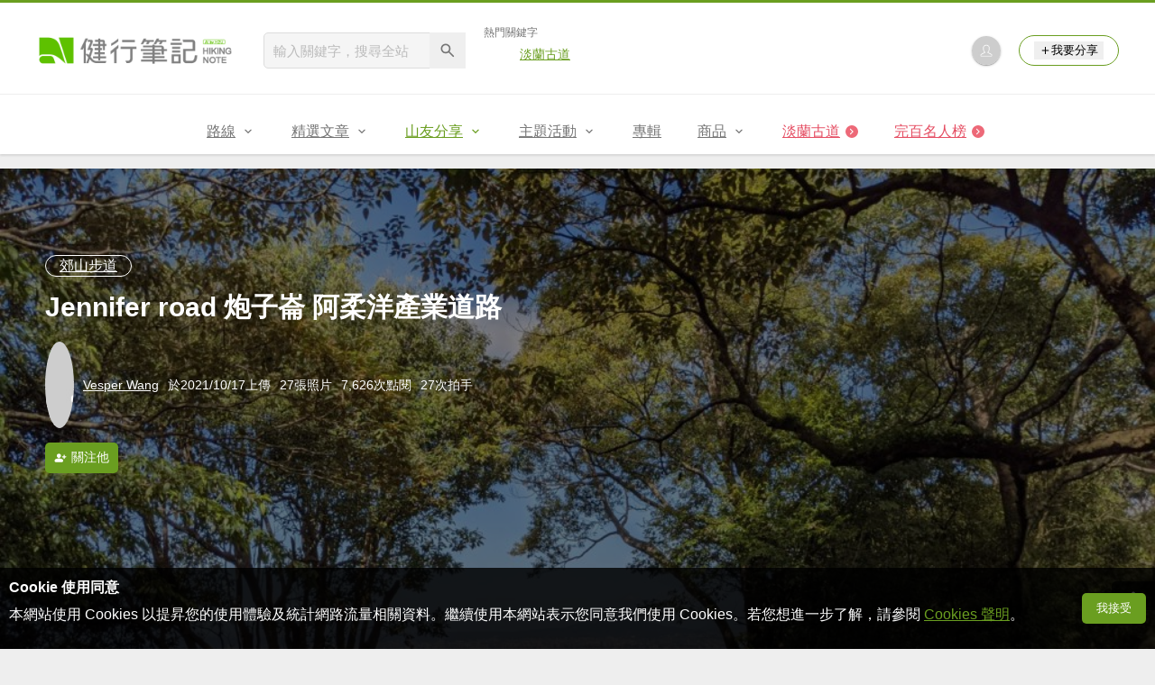

--- FILE ---
content_type: text/html; charset=UTF-8
request_url: https://hiking.biji.co/index.php?q=album&act=photo_list&album_id=35030&page=1
body_size: 11053
content:
<!DOCTYPE html>
<html lang="zh-TW">
    <head>
        <meta charset="utf-8">
        <meta http-equiv="x-dns-prefetch-control" content="on">
        <meta name="viewport" content="width=device-width, height=device-height, user-scalable=1">
                <meta name="dailymotion-domain-verification" content="dmg4s90bnv71te1dt">
        <title>Jennifer road 炮子崙 阿柔洋產業道路 - 健行筆記</title>
        <meta name="description" content="">
<meta name="image" content="https://cdntwrunning.biji.co/600_3c4124951243b6cb27aba8de8fedff78.jpg">
<meta itemprop="name" content="Jennifer road 炮子崙 阿柔洋產業道路"/>
<meta itemprop="description" content=""/>
<meta itemprop="image" content="https://cdntwrunning.biji.co/600_3c4124951243b6cb27aba8de8fedff78.jpg"/>
<meta property="og:title" content="Jennifer road 炮子崙 阿柔洋產業道路" />
<meta property="og:description" content=""/>
<meta property="og:url" content="https://hiking.biji.co/index.php?q=album&act=photo_list&album_id=35030"/>
<meta property="og:image" content="https://cdntwrunning.biji.co/600_3c4124951243b6cb27aba8de8fedff78.jpg"/>
<meta property="og:site_name" content="健行筆記"/>
<meta property="og:type" content="website">
<meta property="og:locale" content="zh_TW"/>
<meta property="og:ttl" content="604800"/>
<meta property="fb:app_id" content="230626213615077"/>
        <meta name="apple-mobile-web-app-title" content="健行筆記">
<meta name="application-name" content="健行筆記">
<meta name="msapplication-TileColor" content="#6a9e20">
<meta name="msapplication-config" content="/browserconfig.xml">
<link rel="apple-touch-icon" sizes="180x180" href="/apple-touch-icon.png">
<link rel="icon" type="image/png" sizes="32x32" href="/favicon-32x32.png">
<link rel="icon" type="image/png" sizes="16x16" href="/favicon-16x16.png">
<link rel="manifest" href="/manifest.json">
<link rel="mask-icon" href="/safari-pinned-tab.svg" color="#6a9e20">
<link rel="shortcut icon" href="/favicon.ico">                    <link rel="canonical" href="https://hiking.biji.co/index.php?q=album&act=photo_list&album_id=35030">
                <link rel="alternate" href="https://hiking.biji.co/index.php?q=album&amp;act=photo_list&amp;album_id=35030&amp;page=1" hreflang="x-default">
        <link rel="alternate" href="https://hiking.biji.co/index.php?q=album&amp;act=photo_list&amp;album_id=35030&amp;page=1" hreflang="zh-TW">
        <link rel="preload" href="/css/computer/main.css?v=1767155621" as="style">
        <link rel="preconnect" href="https://cdnjs.cloudflare.com" crossorigin>
        <link rel="preconnect" href="https://cdntwrunning.biji.co" crossorigin>
        <link href="/css/computer/main.css?v=1767155621" rel="stylesheet" media="all">
                    <script type="text/javascript" src="https://securepubads.g.doubleclick.net/tag/js/gpt.js" async></script>
            <script>
    var _comscore = _comscore || [];
    _comscore.push({ c1: "2", c2: "31736412" });
    (function() {
        var s = document.createElement("script"), el = document.getElementsByTagName("script")[0]; s.async = true;
        s.src = "https://sb.scorecardresearch.com/cs/31736412/beacon.js";
        el.parentNode.insertBefore(s, el);
    })();
</script><script>
    !function(f,b,e,v,n,t,s){if(f.fbq)return;n=f.fbq=function(){n.callMethod?n.callMethod.apply(n,arguments):n.queue.push(arguments)};if(!f._fbq)f._fbq=n;n.push=n;n.loaded=!0;n.version='2.0';n.queue=[];t=b.createElement(e);t.async=!0;t.src=v;s=b.getElementsByTagName(e)[0];s.parentNode.insertBefore(t,s)}(window,document,'script','https://connect.facebook.net/en_US/fbevents.js');
    fbq('init', '2086363621619508');
    fbq('track', 'PageView');
</script><script async src="https://www.googletagmanager.com/gtag/js?id=UA-19791415-11"></script>
<script>
    window.dataLayer = window.dataLayer || [];
    function gtag(){dataLayer.push(arguments);}
    gtag('js', new Date());

    
    gtag('config', 'UA-19791415-11');
</script><script type="text/javascript">
    !function(q,g,r,a,p,h,js) {
    q.appier=q.qg; if(q.qg)return; js=q.appier=q.qg=function() {
    js.callmethod ? js.callmethod.call(js, arguments) : js.queue.push(arguments); };
    js.queue=[]; p=g.createElement(r);p.async=!0;p.src=a;h=g.getElementsByTagName(r)[0]; h.parentNode.insertBefore(p,h);
    } (window,document,'script','https://cdn.qgr.ph/qgraph.5a937136420cfdf368a8.js');
</script><!-- Google Tag Manager -->
<script>
    (function(w,d,s,l,i){w[l]=w[l]||[];w[l].push({'gtm.start':
    new Date().getTime(),event:'gtm.js'});var f=d.getElementsByTagName(s)[0],
    j=d.createElement(s),dl=l!='dataLayer'?'&l='+l:'';j.async=true;j.src=
    'https://www.googletagmanager.com/gtm.js?id='+i+dl;f.parentNode.insertBefore(j,f);
    })(window,document,'script','dataLayer','GTM-5MPK7GL');
</script>            </head>
    <body>
        <noscript>
        <img src="https://sb.scorecardresearch.com/p?c1=2&c2=31736412&cv=3.6.0&cj=1">
        <img src="https://www.facebook.com/tr?id=2086363621619508&ev=PageView&noscript=1" width="1" height="1">
        <iframe src="https://www.googletagmanager.com/ns.html?id=GTM-5MPK7GL" height="0" width="0" style="display:none;visibility:hidden"></iframe>
</noscript>        <header class="relative bg-white">
            <div class="prograss-bar bg-primary"></div>
            <div class="inner-top flex justify-between mx-auto">
                <div class="flex items-center space-x-8">
                    <a href="/" class="block" title="健行筆記">
                        <img src="/images/default_img/logo_header.png" width="220" height="36" alt="健行筆記">
                    </a>
                    <div class="flex items-center space-x-5">
                        <form id="site_search" class="relative" action="javascript:;">
                            <input id="g_search_input" class="g-search-input w-56 bg-gray-100" type="text" placeholder="輸入關鍵字，搜尋全站" name="search_keyword" required>
                            <button type="submit" class="absolute inset-y-0 right-0 w-10 text-xl text-gray-600">
                                <svg class="svg-icon mx-auto" aria-hidden="true"><use href="/icons/common.sprite.svg#search"/></svg>
                            </button>
                        </form>
                                                    <div class="space-y-1.5">
                                <div class="text-xs text-gray-600">熱門關鍵字</div>
                                <ul class="flex items-center space-x-4 text-sm">
                                                                            <li>
                                            <a href="https://hiking.biji.co/index.php?q=minisite&amp;id=272" >淡蘭古道</a>
                                        </li>
                                                                    </ul>
                            </div>
                                            </div>
                </div>
                <ul class="quick-tool flex flex-none items-center space-x-5">
                                            <li class="quick-tool__item">
                            <a href="/index.php?q=member" title="前往登入會員">
                                <img class="avatar w-8 object-cover aspect-1/1 shadow-z1" src="https://cdntwrunning.biji.co/default_avatar.jpg" alt="預設頭像">
                            </a>
                        </li>
                                        <li class="quick-tool__item relative rounded-pill text-sm text-primary border border-primary px-4 py-1.5 group">
                        <button type="menu" class="flex items-center space-x-1.5">
                            <svg class="svg-icon" aria-hidden="true"><use href="/icons/common.sprite.svg#add"/></svg>我要分享
                        </button>
                        <ul class="quick-tool__ugc-tools text-sm bg-gray-100 divide-y divide-gray-300 px-2.5 py-1.5 rounded shadow-z2 whitespace-nowrap invisible group-hover:visible">
                            <li><a href="/index.php?q=album&act=upload_photo" class="block text-gray-600 p-2.5">上傳照片</a></li>
                            <li><a href="/index.php?q=trail&act=upload_gpx" class="block text-gray-600 p-2.5">上傳GPX</a></li>
                            <li><a href="/index.php?q=review&act=write_review" class="block text-gray-600 p-2.5">分享心得</a></li>
                            <li><a href="/index.php?q=trail&act=supply" class="block text-gray-600 p-2.5">提供路線</a></li>
                            <li><a href="/index.php?q=album&act=create_magazine" class="block text-gray-600 p-2.5">今天去哪兒</a></li>
                        </ul>
                    </li>
                </ul>
            </div>
            <nav id="js-website-nav" class="border-t border-gray-200">
                <ul class="flex justify-center">
                    <li class="nav-item relative group ">
    <a href="#" class="flex items-center space-x-1.5 px-5 py-4 text-gray-600" title="路線">
        <span>路線</span>
        <svg class="svg-icon" aria-hidden="true"><use href="/icons/common.sprite.svg#arrow-down"/></svg>
    </a>
    <ul class="subNav-list w-48 text-base bg-gray-100 px-2.5 py-1 divide-y divide-gray-300 rounded rounded-t-0 shadow-z2 invisible group-hover:visible">
        <li><a href="/index.php?q=trail" class="block p-2.5 text-gray-600">找路線</a></li>
        <li><a href="/index.php?q=trail&act=theme" class="block p-2.5 text-gray-600">主題路線</a></li>
        <li><a href="/index.php?q=trail&act=gpx_list" class="block p-2.5 text-gray-600">GPX</a></li>
        <li><a href="/index.php?q=report" class="block p-2.5 text-gray-600">路況回報</a></li>
        <li><a href="/index.php?q=discuss" class="block p-2.5 text-gray-600">路線討論</a></li>
        <li><a href="/index.php?q=mountain&act=famous-index" class="block p-2.5 text-gray-600">台灣名山</a></li>
        <li><a href="/index.php?q=mountain" class="block p-2.5 text-gray-600">山岳</a></li>
        <li><a href="/index.php?q=chalet" class="block p-2.5 text-gray-600">山屋</a></li>
        <li><a href="/index.php?q=plant" class="block p-2.5 text-gray-600">植物</a></li>
        <li><a href="/index.php?q=place" class="block p-2.5 text-gray-600">地點</a></li>
    </ul>
</li>
<li class="nav-item relative group ">
    <a href="#" class="flex items-center space-x-1.5 px-5 py-4 text-gray-600" title="精選文章">
        <span>精選文章</span>
        <svg class="svg-icon" aria-hidden="true"><use href="/icons/common.sprite.svg#arrow-down"/></svg>
    </a>
    <ul class="subNav-list w-48 text-base bg-gray-100 px-2.5 py-1 divide-y divide-gray-300 rounded rounded-t-0 shadow-z2 invisible group-hover:visible">
        <li><a href="/index.php?q=news" class="block p-2.5 text-gray-600">全部文章</a></li>
                    <li><a href="/index.php?q=news&label=1&filter=1" class="block p-2.5 text-gray-600">新聞時事</a></li>
                    <li><a href="/index.php?q=news&label=2&filter=1" class="block p-2.5 text-gray-600">產品活動</a></li>
                    <li><a href="/index.php?q=news&label=3&filter=1" class="block p-2.5 text-gray-600">登山知識</a></li>
                    <li><a href="/index.php?q=news&label=5&filter=1" class="block p-2.5 text-gray-600">路線旅遊</a></li>
                    <li><a href="/index.php?q=news&label=9&filter=1" class="block p-2.5 text-gray-600">生態環境</a></li>
                    <li><a href="/index.php?q=news&label=47&filter=1" class="block p-2.5 text-gray-600">人文歷史</a></li>
                    <li><a href="/index.php?q=news&label=48&filter=1" class="block p-2.5 text-gray-600">越野跑</a></li>
            </ul>
</li>
<li class="nav-item relative group is-acted">
    <a href="#" class="flex items-center space-x-1.5 px-5 py-4 text-gray-600" title="山友分享">
        <span>山友分享</span>
        <svg class="svg-icon" aria-hidden="true"><use href="/icons/common.sprite.svg#arrow-down"/></svg>
    </a>
    <ul class="subNav-list w-48 text-base bg-gray-100 px-2.5 py-1 divide-y divide-gray-300 rounded rounded-t-0 shadow-z2 invisible group-hover:visible">
        <li><a href="/index.php?q=review" class="block p-2.5 text-gray-600">心得</a></li>
        <li><a href="/index.php?q=album" class="block p-2.5 text-gray-600">相簿</a></li>
        <li><a href="/index.php?q=album&act=magazine_list" class="block p-2.5 text-gray-600">今天去哪兒</a></li>
    </ul>
</li>
<li class="nav-item relative group ">
    <a href="#" class="flex items-center space-x-1.5 px-5 py-4 text-gray-600" title="主題活動">
        <span>主題活動</span>
        <svg class="svg-icon" aria-hidden="true"><use href="/icons/common.sprite.svg#arrow-down"/></svg>
    </a>
    <ul class="subNav-list w-48 text-base bg-gray-100 px-2.5 py-1 divide-y divide-gray-300 rounded rounded-t-0 shadow-z2 invisible group-hover:visible">
        <li><a href="/index.php?q=minisite&act=list" class="block p-2.5 text-gray-600">線上活動</a></li>
        <li><a href="/index.php?q=minisite&act=list&category=theme" class="block p-2.5 text-gray-600">主題遊程</a></li>
        <li><a href="/index.php?q=minisite&act=travel_map" class="block p-2.5 text-gray-600">區域步道旅行地圖</a></li>
    </ul>
</li>
<li class="nav-item relative ">
    <a href="/index.php?q=special" class="flex items-center space-x-1.5 px-5 py-4 text-gray-600" title="專輯">
        <span>專輯</span>
    </a>
</li>
<li class="nav-item relative group ">
    <a href="https://buy.biji.co" class="flex items-center space-x-1.5 px-5 py-4 text-gray-600" target="_blank" rel="noopener noreferrer nofollow" title="商品">
        <span>商品</span>
        <svg class="svg-icon" aria-hidden="true"><use href="/icons/common.sprite.svg#arrow-down"/></svg>
    </a>
    <ul class="subNav-list w-48 text-base bg-gray-100 px-2.5 py-1 divide-y divide-gray-300 rounded rounded-t-0 shadow-z2 invisible group-hover:visible">
        <li><a href="https://buy.biji.co" class="block p-2.5 text-gray-600" target="_blank" rel="noopener noreferrer">健行購物</a></li>
        <li><a href="/index.php?q=shop" class="block p-2.5 text-gray-600">乾糧兌換</a></li>
    </ul>
</li>
    <li class="js-adword nav-item relative special-item" data-title="淡蘭古道" data-unit="W1">
        <a href="https://hiking.biji.co/index.php?q=minisite&id=272" class="flex items-center space-x-1.5 px-5 py-4 text-froly-500" title="淡蘭古道"  >
            <div class="truncate">淡蘭古道</div>
            <svg class="flex-none svg-icon bg-froly-400 text-sm text-white rounded-circle" aria-hidden="true"><use href="/icons/common.sprite.svg#arrow-right"/></svg>
        </a>
    </li>
    <li class="nav-item relative special-item">
        <a href="javascript:;" id="carry_mountain_pop" class="flex items-center space-x-1.5 px-5 py-4 text-froly-500" title="完百名人榜">
            <div>完百名人榜</div>
            <svg class="svg-icon bg-froly-400 text-sm text-white rounded-circle" aria-hidden="true"><use href="/icons/common.sprite.svg#arrow-right"/></svg>
        </a>
    </li>
                </ul>
            </nav>
        </header>
        <div id="adGeek-full-ad-slot"></div><div class="album-photo-list">
    <div class="album-infomation-wrap relative">
        <img src="https://cdntwrunning.biji.co/1024_3c4124951243b6cb27aba8de8fedff78.jpg" class="w-full object-cover aspect-32/9" alt="Jennifer road 炮子崙 阿柔洋產業道路封面圖">
        <div class="absolute inset-0 bg-black/50"></div>
        <div class="album-infomation text-white col-c12 space-y-4">
            <div class="album-gallery">
                <a href="/index.php?q=album&act=albums&type=2" class="inline-block text-current border border-white rounded-pill" title="郊山步道">郊山步道</a>
            </div>
            <h1 class="text-3xl">Jennifer road 炮子崙 阿柔洋產業道路</h1>
            <div class="flex items-center space-x-2.5 text-sm">
                <a class="flex items-center space-x-2.5 text-current" href="/index.php?q=member&act=album&member=828847" title="看看Vesper Wang的個人專頁">
                    <img class="avatar w-8 object-cover aspect-1/1" src="https://graph.facebook.com/1952718251450985/picture?type=large" alt="Vesper Wang的頭像">
                    <span>Vesper Wang</span>
                </a>
                <div>於2021/10/17上傳</div>
                <div>27張照片</div>
                <div>7,626次點閱</div>
                <div>27次拍手</div>
            </div>
            <div class="flex items-center space-x-2.5">
                                                            <button type="button" id="follow_btn" class="list-item btn btn-rect--s btn--primary follow-btn" data-id="828847" data-status="unfollow">
                            <svg class="svg-icon" aria-hidden="true"><use href="/icons/common.sprite.svg#account-add"/></svg>
                            <span class="state">關注他</span>
                        </button>
                                                                                </div>
        </div>
                    </div>
    <div class="row py-5 space-y-4">
        <div class="flex items-center space-x-2.5">
            <button type="button" class="btn btn-rect--xs btn--facebook fb_share">
                <svg class="svg-icon" aria-hidden="true"><use href="/icons/common.sprite.svg#brand-facebook"/></svg> facebook
            </button>
            <button type="button" class="btn btn-rect--xs btn--line line_share">
                <svg class="svg-icon" aria-hidden="true"><use href="/icons/common.sprite.svg#brand-line"/></svg> LINE
            </button>
            <button type="button" id="accuse_btn" class="btn btn-rect--xs btn--cancel" data-id="35030">
                <svg class="svg-icon" aria-hidden="true"><use href="/icons/common.sprite.svg#outline-warn"/></svg> 檢舉
            </button>
        </div>
        <ul class="grid grid-cols-4 gap-2.5">
                            <li class="photo-item rounded overflow-hidden shadow-z1">
                    <a href="/index.php?q=album&act=photo&album_id=35030&ap_id=1491041" class="relative block group">
                        <img src="https://cdntwrunning.biji.co/600_6a09869bc6869cb9fab0ca8cd639cbd8.jpg" class="w-full object-cover aspect-4/3" alt="Jennifer road 炮子崙 阿柔洋產業道路1491041" loading="lazy">
                        <div class="absolute inset-0 bg-black/50 opacity-0 group-hover:opacity-1"></div>
                        <ul class="absolute top-0 right-0 flex space-x-2.5 text-sm text-white p-3 opacity-0 group-hover:opacity-1">
                            <li class="flex items-center space-x-1.5">
                                <svg class="svg-icon" aria-hidden="true"><use href="/icons/common.sprite.svg#heart"/></svg>
                                <span>0</span>
                            </li>
                            <li class="flex items-center space-x-1.5">
                                <svg class="svg-icon" aria-hidden="true"><use href="/icons/common.sprite.svg#clap"/></svg>
                                <span>1</span>
                            </li>
                            <li class="flex items-center space-x-1.5">
                                <svg class="svg-icon" aria-hidden="true"><use href="/icons/common.sprite.svg#eye"/></svg>
                                <span>296</span>
                            </li>
                        </ul>
                    </a>
                </li>
                            <li class="photo-item rounded overflow-hidden shadow-z1">
                    <a href="/index.php?q=album&act=photo&album_id=35030&ap_id=1491042" class="relative block group">
                        <img src="https://cdntwrunning.biji.co/600_596f1f0419f95e7fbae32d197a047566.jpg" class="w-full object-cover aspect-4/3" alt="Jennifer road 炮子崙 阿柔洋產業道路1491042" loading="lazy">
                        <div class="absolute inset-0 bg-black/50 opacity-0 group-hover:opacity-1"></div>
                        <ul class="absolute top-0 right-0 flex space-x-2.5 text-sm text-white p-3 opacity-0 group-hover:opacity-1">
                            <li class="flex items-center space-x-1.5">
                                <svg class="svg-icon" aria-hidden="true"><use href="/icons/common.sprite.svg#heart"/></svg>
                                <span>0</span>
                            </li>
                            <li class="flex items-center space-x-1.5">
                                <svg class="svg-icon" aria-hidden="true"><use href="/icons/common.sprite.svg#clap"/></svg>
                                <span>1</span>
                            </li>
                            <li class="flex items-center space-x-1.5">
                                <svg class="svg-icon" aria-hidden="true"><use href="/icons/common.sprite.svg#eye"/></svg>
                                <span>264</span>
                            </li>
                        </ul>
                    </a>
                </li>
                            <li class="photo-item rounded overflow-hidden shadow-z1">
                    <a href="/index.php?q=album&act=photo&album_id=35030&ap_id=1491043" class="relative block group">
                        <img src="https://cdntwrunning.biji.co/600_753cb5165f2c34db48d4116e99e8f930.jpg" class="w-full object-cover aspect-4/3" alt="Jennifer road 炮子崙 阿柔洋產業道路1491043" loading="lazy">
                        <div class="absolute inset-0 bg-black/50 opacity-0 group-hover:opacity-1"></div>
                        <ul class="absolute top-0 right-0 flex space-x-2.5 text-sm text-white p-3 opacity-0 group-hover:opacity-1">
                            <li class="flex items-center space-x-1.5">
                                <svg class="svg-icon" aria-hidden="true"><use href="/icons/common.sprite.svg#heart"/></svg>
                                <span>0</span>
                            </li>
                            <li class="flex items-center space-x-1.5">
                                <svg class="svg-icon" aria-hidden="true"><use href="/icons/common.sprite.svg#clap"/></svg>
                                <span>1</span>
                            </li>
                            <li class="flex items-center space-x-1.5">
                                <svg class="svg-icon" aria-hidden="true"><use href="/icons/common.sprite.svg#eye"/></svg>
                                <span>238</span>
                            </li>
                        </ul>
                    </a>
                </li>
                            <li class="photo-item rounded overflow-hidden shadow-z1">
                    <a href="/index.php?q=album&act=photo&album_id=35030&ap_id=1491044" class="relative block group">
                        <img src="https://cdntwrunning.biji.co/600_81c30135a8a64654c0ccc599e6315ab6.jpg" class="w-full object-cover aspect-4/3" alt="Jennifer road 炮子崙 阿柔洋產業道路1491044" loading="lazy">
                        <div class="absolute inset-0 bg-black/50 opacity-0 group-hover:opacity-1"></div>
                        <ul class="absolute top-0 right-0 flex space-x-2.5 text-sm text-white p-3 opacity-0 group-hover:opacity-1">
                            <li class="flex items-center space-x-1.5">
                                <svg class="svg-icon" aria-hidden="true"><use href="/icons/common.sprite.svg#heart"/></svg>
                                <span>0</span>
                            </li>
                            <li class="flex items-center space-x-1.5">
                                <svg class="svg-icon" aria-hidden="true"><use href="/icons/common.sprite.svg#clap"/></svg>
                                <span>1</span>
                            </li>
                            <li class="flex items-center space-x-1.5">
                                <svg class="svg-icon" aria-hidden="true"><use href="/icons/common.sprite.svg#eye"/></svg>
                                <span>248</span>
                            </li>
                        </ul>
                    </a>
                </li>
                            <li class="photo-item rounded overflow-hidden shadow-z1">
                    <a href="/index.php?q=album&act=photo&album_id=35030&ap_id=1491045" class="relative block group">
                        <img src="https://cdntwrunning.biji.co/600_bb09327ee1348408c832cf94ca319e29.jpg" class="w-full object-cover aspect-4/3" alt="Jennifer road 炮子崙 阿柔洋產業道路1491045" loading="lazy">
                        <div class="absolute inset-0 bg-black/50 opacity-0 group-hover:opacity-1"></div>
                        <ul class="absolute top-0 right-0 flex space-x-2.5 text-sm text-white p-3 opacity-0 group-hover:opacity-1">
                            <li class="flex items-center space-x-1.5">
                                <svg class="svg-icon" aria-hidden="true"><use href="/icons/common.sprite.svg#heart"/></svg>
                                <span>0</span>
                            </li>
                            <li class="flex items-center space-x-1.5">
                                <svg class="svg-icon" aria-hidden="true"><use href="/icons/common.sprite.svg#clap"/></svg>
                                <span>1</span>
                            </li>
                            <li class="flex items-center space-x-1.5">
                                <svg class="svg-icon" aria-hidden="true"><use href="/icons/common.sprite.svg#eye"/></svg>
                                <span>239</span>
                            </li>
                        </ul>
                    </a>
                </li>
                            <li class="photo-item rounded overflow-hidden shadow-z1">
                    <a href="/index.php?q=album&act=photo&album_id=35030&ap_id=1491046" class="relative block group">
                        <img src="https://cdntwrunning.biji.co/600_0c900404eea9eaf205a378dfb74ad01d.jpg" class="w-full object-cover aspect-4/3" alt="Jennifer road 炮子崙 阿柔洋產業道路1491046" loading="lazy">
                        <div class="absolute inset-0 bg-black/50 opacity-0 group-hover:opacity-1"></div>
                        <ul class="absolute top-0 right-0 flex space-x-2.5 text-sm text-white p-3 opacity-0 group-hover:opacity-1">
                            <li class="flex items-center space-x-1.5">
                                <svg class="svg-icon" aria-hidden="true"><use href="/icons/common.sprite.svg#heart"/></svg>
                                <span>0</span>
                            </li>
                            <li class="flex items-center space-x-1.5">
                                <svg class="svg-icon" aria-hidden="true"><use href="/icons/common.sprite.svg#clap"/></svg>
                                <span>1</span>
                            </li>
                            <li class="flex items-center space-x-1.5">
                                <svg class="svg-icon" aria-hidden="true"><use href="/icons/common.sprite.svg#eye"/></svg>
                                <span>226</span>
                            </li>
                        </ul>
                    </a>
                </li>
                            <li class="photo-item rounded overflow-hidden shadow-z1">
                    <a href="/index.php?q=album&act=photo&album_id=35030&ap_id=1491047" class="relative block group">
                        <img src="https://cdntwrunning.biji.co/600_cdab7894bf5fe8935ef6fd6497cdd525.jpg" class="w-full object-cover aspect-4/3" alt="Jennifer road 炮子崙 阿柔洋產業道路1491047" loading="lazy">
                        <div class="absolute inset-0 bg-black/50 opacity-0 group-hover:opacity-1"></div>
                        <ul class="absolute top-0 right-0 flex space-x-2.5 text-sm text-white p-3 opacity-0 group-hover:opacity-1">
                            <li class="flex items-center space-x-1.5">
                                <svg class="svg-icon" aria-hidden="true"><use href="/icons/common.sprite.svg#heart"/></svg>
                                <span>0</span>
                            </li>
                            <li class="flex items-center space-x-1.5">
                                <svg class="svg-icon" aria-hidden="true"><use href="/icons/common.sprite.svg#clap"/></svg>
                                <span>1</span>
                            </li>
                            <li class="flex items-center space-x-1.5">
                                <svg class="svg-icon" aria-hidden="true"><use href="/icons/common.sprite.svg#eye"/></svg>
                                <span>273</span>
                            </li>
                        </ul>
                    </a>
                </li>
                            <li class="photo-item rounded overflow-hidden shadow-z1">
                    <a href="/index.php?q=album&act=photo&album_id=35030&ap_id=1491048" class="relative block group">
                        <img src="https://cdntwrunning.biji.co/600_d9356264f9eb5227bb507ca1a17ae0b4.jpg" class="w-full object-cover aspect-4/3" alt="Jennifer road 炮子崙 阿柔洋產業道路1491048" loading="lazy">
                        <div class="absolute inset-0 bg-black/50 opacity-0 group-hover:opacity-1"></div>
                        <ul class="absolute top-0 right-0 flex space-x-2.5 text-sm text-white p-3 opacity-0 group-hover:opacity-1">
                            <li class="flex items-center space-x-1.5">
                                <svg class="svg-icon" aria-hidden="true"><use href="/icons/common.sprite.svg#heart"/></svg>
                                <span>0</span>
                            </li>
                            <li class="flex items-center space-x-1.5">
                                <svg class="svg-icon" aria-hidden="true"><use href="/icons/common.sprite.svg#clap"/></svg>
                                <span>1</span>
                            </li>
                            <li class="flex items-center space-x-1.5">
                                <svg class="svg-icon" aria-hidden="true"><use href="/icons/common.sprite.svg#eye"/></svg>
                                <span>254</span>
                            </li>
                        </ul>
                    </a>
                </li>
                            <li class="photo-item rounded overflow-hidden shadow-z1">
                    <a href="/index.php?q=album&act=photo&album_id=35030&ap_id=1491049" class="relative block group">
                        <img src="https://cdntwrunning.biji.co/600_a368740dff38c379f3271f881cd8631a.jpg" class="w-full object-cover aspect-4/3" alt="Jennifer road 炮子崙 阿柔洋產業道路1491049" loading="lazy">
                        <div class="absolute inset-0 bg-black/50 opacity-0 group-hover:opacity-1"></div>
                        <ul class="absolute top-0 right-0 flex space-x-2.5 text-sm text-white p-3 opacity-0 group-hover:opacity-1">
                            <li class="flex items-center space-x-1.5">
                                <svg class="svg-icon" aria-hidden="true"><use href="/icons/common.sprite.svg#heart"/></svg>
                                <span>0</span>
                            </li>
                            <li class="flex items-center space-x-1.5">
                                <svg class="svg-icon" aria-hidden="true"><use href="/icons/common.sprite.svg#clap"/></svg>
                                <span>1</span>
                            </li>
                            <li class="flex items-center space-x-1.5">
                                <svg class="svg-icon" aria-hidden="true"><use href="/icons/common.sprite.svg#eye"/></svg>
                                <span>265</span>
                            </li>
                        </ul>
                    </a>
                </li>
                            <li class="photo-item rounded overflow-hidden shadow-z1">
                    <a href="/index.php?q=album&act=photo&album_id=35030&ap_id=1491050" class="relative block group">
                        <img src="https://cdntwrunning.biji.co/600_3c4124951243b6cb27aba8de8fedff78.jpg" class="w-full object-cover aspect-4/3" alt="Jennifer road 炮子崙 阿柔洋產業道路1491050" loading="lazy">
                        <div class="absolute inset-0 bg-black/50 opacity-0 group-hover:opacity-1"></div>
                        <ul class="absolute top-0 right-0 flex space-x-2.5 text-sm text-white p-3 opacity-0 group-hover:opacity-1">
                            <li class="flex items-center space-x-1.5">
                                <svg class="svg-icon" aria-hidden="true"><use href="/icons/common.sprite.svg#heart"/></svg>
                                <span>0</span>
                            </li>
                            <li class="flex items-center space-x-1.5">
                                <svg class="svg-icon" aria-hidden="true"><use href="/icons/common.sprite.svg#clap"/></svg>
                                <span>1</span>
                            </li>
                            <li class="flex items-center space-x-1.5">
                                <svg class="svg-icon" aria-hidden="true"><use href="/icons/common.sprite.svg#eye"/></svg>
                                <span>247</span>
                            </li>
                        </ul>
                    </a>
                </li>
                            <li class="photo-item rounded overflow-hidden shadow-z1">
                    <a href="/index.php?q=album&act=photo&album_id=35030&ap_id=1491051" class="relative block group">
                        <img src="https://cdntwrunning.biji.co/600_f0f148ea3d5ea2e58d9c1a99dfab8619.jpg" class="w-full object-cover aspect-4/3" alt="Jennifer road 炮子崙 阿柔洋產業道路1491051" loading="lazy">
                        <div class="absolute inset-0 bg-black/50 opacity-0 group-hover:opacity-1"></div>
                        <ul class="absolute top-0 right-0 flex space-x-2.5 text-sm text-white p-3 opacity-0 group-hover:opacity-1">
                            <li class="flex items-center space-x-1.5">
                                <svg class="svg-icon" aria-hidden="true"><use href="/icons/common.sprite.svg#heart"/></svg>
                                <span>0</span>
                            </li>
                            <li class="flex items-center space-x-1.5">
                                <svg class="svg-icon" aria-hidden="true"><use href="/icons/common.sprite.svg#clap"/></svg>
                                <span>1</span>
                            </li>
                            <li class="flex items-center space-x-1.5">
                                <svg class="svg-icon" aria-hidden="true"><use href="/icons/common.sprite.svg#eye"/></svg>
                                <span>236</span>
                            </li>
                        </ul>
                    </a>
                </li>
                            <li class="photo-item rounded overflow-hidden shadow-z1">
                    <a href="/index.php?q=album&act=photo&album_id=35030&ap_id=1491052" class="relative block group">
                        <img src="https://cdntwrunning.biji.co/600_960fae95456e60f03cfe5dc1c13dc921.jpg" class="w-full object-cover aspect-4/3" alt="Jennifer road 炮子崙 阿柔洋產業道路1491052" loading="lazy">
                        <div class="absolute inset-0 bg-black/50 opacity-0 group-hover:opacity-1"></div>
                        <ul class="absolute top-0 right-0 flex space-x-2.5 text-sm text-white p-3 opacity-0 group-hover:opacity-1">
                            <li class="flex items-center space-x-1.5">
                                <svg class="svg-icon" aria-hidden="true"><use href="/icons/common.sprite.svg#heart"/></svg>
                                <span>0</span>
                            </li>
                            <li class="flex items-center space-x-1.5">
                                <svg class="svg-icon" aria-hidden="true"><use href="/icons/common.sprite.svg#clap"/></svg>
                                <span>1</span>
                            </li>
                            <li class="flex items-center space-x-1.5">
                                <svg class="svg-icon" aria-hidden="true"><use href="/icons/common.sprite.svg#eye"/></svg>
                                <span>266</span>
                            </li>
                        </ul>
                    </a>
                </li>
                            <li class="photo-item rounded overflow-hidden shadow-z1">
                    <a href="/index.php?q=album&act=photo&album_id=35030&ap_id=1491053" class="relative block group">
                        <img src="https://cdntwrunning.biji.co/600_5dc2672f61021d20fc2fa30e391ea115.jpg" class="w-full object-cover aspect-4/3" alt="Jennifer road 炮子崙 阿柔洋產業道路1491053" loading="lazy">
                        <div class="absolute inset-0 bg-black/50 opacity-0 group-hover:opacity-1"></div>
                        <ul class="absolute top-0 right-0 flex space-x-2.5 text-sm text-white p-3 opacity-0 group-hover:opacity-1">
                            <li class="flex items-center space-x-1.5">
                                <svg class="svg-icon" aria-hidden="true"><use href="/icons/common.sprite.svg#heart"/></svg>
                                <span>0</span>
                            </li>
                            <li class="flex items-center space-x-1.5">
                                <svg class="svg-icon" aria-hidden="true"><use href="/icons/common.sprite.svg#clap"/></svg>
                                <span>1</span>
                            </li>
                            <li class="flex items-center space-x-1.5">
                                <svg class="svg-icon" aria-hidden="true"><use href="/icons/common.sprite.svg#eye"/></svg>
                                <span>261</span>
                            </li>
                        </ul>
                    </a>
                </li>
                            <li class="photo-item rounded overflow-hidden shadow-z1">
                    <a href="/index.php?q=album&act=photo&album_id=35030&ap_id=1491054" class="relative block group">
                        <img src="https://cdntwrunning.biji.co/600_42cafb22a8804d27e89bbe7bb86ea935.jpg" class="w-full object-cover aspect-4/3" alt="Jennifer road 炮子崙 阿柔洋產業道路1491054" loading="lazy">
                        <div class="absolute inset-0 bg-black/50 opacity-0 group-hover:opacity-1"></div>
                        <ul class="absolute top-0 right-0 flex space-x-2.5 text-sm text-white p-3 opacity-0 group-hover:opacity-1">
                            <li class="flex items-center space-x-1.5">
                                <svg class="svg-icon" aria-hidden="true"><use href="/icons/common.sprite.svg#heart"/></svg>
                                <span>0</span>
                            </li>
                            <li class="flex items-center space-x-1.5">
                                <svg class="svg-icon" aria-hidden="true"><use href="/icons/common.sprite.svg#clap"/></svg>
                                <span>1</span>
                            </li>
                            <li class="flex items-center space-x-1.5">
                                <svg class="svg-icon" aria-hidden="true"><use href="/icons/common.sprite.svg#eye"/></svg>
                                <span>259</span>
                            </li>
                        </ul>
                    </a>
                </li>
                            <li class="photo-item rounded overflow-hidden shadow-z1">
                    <a href="/index.php?q=album&act=photo&album_id=35030&ap_id=1491055" class="relative block group">
                        <img src="https://cdntwrunning.biji.co/600_756f9d824ed4091d89282baad875f0c4.jpg" class="w-full object-cover aspect-4/3" alt="Jennifer road 炮子崙 阿柔洋產業道路1491055" loading="lazy">
                        <div class="absolute inset-0 bg-black/50 opacity-0 group-hover:opacity-1"></div>
                        <ul class="absolute top-0 right-0 flex space-x-2.5 text-sm text-white p-3 opacity-0 group-hover:opacity-1">
                            <li class="flex items-center space-x-1.5">
                                <svg class="svg-icon" aria-hidden="true"><use href="/icons/common.sprite.svg#heart"/></svg>
                                <span>0</span>
                            </li>
                            <li class="flex items-center space-x-1.5">
                                <svg class="svg-icon" aria-hidden="true"><use href="/icons/common.sprite.svg#clap"/></svg>
                                <span>1</span>
                            </li>
                            <li class="flex items-center space-x-1.5">
                                <svg class="svg-icon" aria-hidden="true"><use href="/icons/common.sprite.svg#eye"/></svg>
                                <span>237</span>
                            </li>
                        </ul>
                    </a>
                </li>
                            <li class="photo-item rounded overflow-hidden shadow-z1">
                    <a href="/index.php?q=album&act=photo&album_id=35030&ap_id=1491056" class="relative block group">
                        <img src="https://cdntwrunning.biji.co/600_844f001e35eb0659d4ab593339551712.jpg" class="w-full object-cover aspect-4/3" alt="Jennifer road 炮子崙 阿柔洋產業道路1491056" loading="lazy">
                        <div class="absolute inset-0 bg-black/50 opacity-0 group-hover:opacity-1"></div>
                        <ul class="absolute top-0 right-0 flex space-x-2.5 text-sm text-white p-3 opacity-0 group-hover:opacity-1">
                            <li class="flex items-center space-x-1.5">
                                <svg class="svg-icon" aria-hidden="true"><use href="/icons/common.sprite.svg#heart"/></svg>
                                <span>0</span>
                            </li>
                            <li class="flex items-center space-x-1.5">
                                <svg class="svg-icon" aria-hidden="true"><use href="/icons/common.sprite.svg#clap"/></svg>
                                <span>1</span>
                            </li>
                            <li class="flex items-center space-x-1.5">
                                <svg class="svg-icon" aria-hidden="true"><use href="/icons/common.sprite.svg#eye"/></svg>
                                <span>251</span>
                            </li>
                        </ul>
                    </a>
                </li>
                            <li class="photo-item rounded overflow-hidden shadow-z1">
                    <a href="/index.php?q=album&act=photo&album_id=35030&ap_id=1491057" class="relative block group">
                        <img src="https://cdntwrunning.biji.co/600_78c447ede57a90c45723b7df6cc066f4.jpg" class="w-full object-cover aspect-4/3" alt="Jennifer road 炮子崙 阿柔洋產業道路1491057" loading="lazy">
                        <div class="absolute inset-0 bg-black/50 opacity-0 group-hover:opacity-1"></div>
                        <ul class="absolute top-0 right-0 flex space-x-2.5 text-sm text-white p-3 opacity-0 group-hover:opacity-1">
                            <li class="flex items-center space-x-1.5">
                                <svg class="svg-icon" aria-hidden="true"><use href="/icons/common.sprite.svg#heart"/></svg>
                                <span>0</span>
                            </li>
                            <li class="flex items-center space-x-1.5">
                                <svg class="svg-icon" aria-hidden="true"><use href="/icons/common.sprite.svg#clap"/></svg>
                                <span>1</span>
                            </li>
                            <li class="flex items-center space-x-1.5">
                                <svg class="svg-icon" aria-hidden="true"><use href="/icons/common.sprite.svg#eye"/></svg>
                                <span>239</span>
                            </li>
                        </ul>
                    </a>
                </li>
                            <li class="photo-item rounded overflow-hidden shadow-z1">
                    <a href="/index.php?q=album&act=photo&album_id=35030&ap_id=1491058" class="relative block group">
                        <img src="https://cdntwrunning.biji.co/600_aade5a4916c38d7fa11f3045527dc1b6.jpg" class="w-full object-cover aspect-4/3" alt="Jennifer road 炮子崙 阿柔洋產業道路1491058" loading="lazy">
                        <div class="absolute inset-0 bg-black/50 opacity-0 group-hover:opacity-1"></div>
                        <ul class="absolute top-0 right-0 flex space-x-2.5 text-sm text-white p-3 opacity-0 group-hover:opacity-1">
                            <li class="flex items-center space-x-1.5">
                                <svg class="svg-icon" aria-hidden="true"><use href="/icons/common.sprite.svg#heart"/></svg>
                                <span>0</span>
                            </li>
                            <li class="flex items-center space-x-1.5">
                                <svg class="svg-icon" aria-hidden="true"><use href="/icons/common.sprite.svg#clap"/></svg>
                                <span>1</span>
                            </li>
                            <li class="flex items-center space-x-1.5">
                                <svg class="svg-icon" aria-hidden="true"><use href="/icons/common.sprite.svg#eye"/></svg>
                                <span>241</span>
                            </li>
                        </ul>
                    </a>
                </li>
                            <li class="photo-item rounded overflow-hidden shadow-z1">
                    <a href="/index.php?q=album&act=photo&album_id=35030&ap_id=1491059" class="relative block group">
                        <img src="https://cdntwrunning.biji.co/600_d42e4fed53626400e02cb3a40b1424f2.jpg" class="w-full object-cover aspect-4/3" alt="Jennifer road 炮子崙 阿柔洋產業道路1491059" loading="lazy">
                        <div class="absolute inset-0 bg-black/50 opacity-0 group-hover:opacity-1"></div>
                        <ul class="absolute top-0 right-0 flex space-x-2.5 text-sm text-white p-3 opacity-0 group-hover:opacity-1">
                            <li class="flex items-center space-x-1.5">
                                <svg class="svg-icon" aria-hidden="true"><use href="/icons/common.sprite.svg#heart"/></svg>
                                <span>0</span>
                            </li>
                            <li class="flex items-center space-x-1.5">
                                <svg class="svg-icon" aria-hidden="true"><use href="/icons/common.sprite.svg#clap"/></svg>
                                <span>1</span>
                            </li>
                            <li class="flex items-center space-x-1.5">
                                <svg class="svg-icon" aria-hidden="true"><use href="/icons/common.sprite.svg#eye"/></svg>
                                <span>226</span>
                            </li>
                        </ul>
                    </a>
                </li>
                            <li class="photo-item rounded overflow-hidden shadow-z1">
                    <a href="/index.php?q=album&act=photo&album_id=35030&ap_id=1491060" class="relative block group">
                        <img src="https://cdntwrunning.biji.co/600_ca4a28e82dbbd3cfff74e1729826cf65.jpg" class="w-full object-cover aspect-4/3" alt="Jennifer road 炮子崙 阿柔洋產業道路1491060" loading="lazy">
                        <div class="absolute inset-0 bg-black/50 opacity-0 group-hover:opacity-1"></div>
                        <ul class="absolute top-0 right-0 flex space-x-2.5 text-sm text-white p-3 opacity-0 group-hover:opacity-1">
                            <li class="flex items-center space-x-1.5">
                                <svg class="svg-icon" aria-hidden="true"><use href="/icons/common.sprite.svg#heart"/></svg>
                                <span>0</span>
                            </li>
                            <li class="flex items-center space-x-1.5">
                                <svg class="svg-icon" aria-hidden="true"><use href="/icons/common.sprite.svg#clap"/></svg>
                                <span>1</span>
                            </li>
                            <li class="flex items-center space-x-1.5">
                                <svg class="svg-icon" aria-hidden="true"><use href="/icons/common.sprite.svg#eye"/></svg>
                                <span>245</span>
                            </li>
                        </ul>
                    </a>
                </li>
                            <li class="photo-item rounded overflow-hidden shadow-z1">
                    <a href="/index.php?q=album&act=photo&album_id=35030&ap_id=1491061" class="relative block group">
                        <img src="https://cdntwrunning.biji.co/600_ffafdeaed7fafedbf059d443348c7a26.jpg" class="w-full object-cover aspect-4/3" alt="Jennifer road 炮子崙 阿柔洋產業道路1491061" loading="lazy">
                        <div class="absolute inset-0 bg-black/50 opacity-0 group-hover:opacity-1"></div>
                        <ul class="absolute top-0 right-0 flex space-x-2.5 text-sm text-white p-3 opacity-0 group-hover:opacity-1">
                            <li class="flex items-center space-x-1.5">
                                <svg class="svg-icon" aria-hidden="true"><use href="/icons/common.sprite.svg#heart"/></svg>
                                <span>0</span>
                            </li>
                            <li class="flex items-center space-x-1.5">
                                <svg class="svg-icon" aria-hidden="true"><use href="/icons/common.sprite.svg#clap"/></svg>
                                <span>1</span>
                            </li>
                            <li class="flex items-center space-x-1.5">
                                <svg class="svg-icon" aria-hidden="true"><use href="/icons/common.sprite.svg#eye"/></svg>
                                <span>263</span>
                            </li>
                        </ul>
                    </a>
                </li>
                            <li class="photo-item rounded overflow-hidden shadow-z1">
                    <a href="/index.php?q=album&act=photo&album_id=35030&ap_id=1491062" class="relative block group">
                        <img src="https://cdntwrunning.biji.co/600_2ee37522cc15718efddeedd9b8d330a6.jpg" class="w-full object-cover aspect-4/3" alt="Jennifer road 炮子崙 阿柔洋產業道路1491062" loading="lazy">
                        <div class="absolute inset-0 bg-black/50 opacity-0 group-hover:opacity-1"></div>
                        <ul class="absolute top-0 right-0 flex space-x-2.5 text-sm text-white p-3 opacity-0 group-hover:opacity-1">
                            <li class="flex items-center space-x-1.5">
                                <svg class="svg-icon" aria-hidden="true"><use href="/icons/common.sprite.svg#heart"/></svg>
                                <span>0</span>
                            </li>
                            <li class="flex items-center space-x-1.5">
                                <svg class="svg-icon" aria-hidden="true"><use href="/icons/common.sprite.svg#clap"/></svg>
                                <span>1</span>
                            </li>
                            <li class="flex items-center space-x-1.5">
                                <svg class="svg-icon" aria-hidden="true"><use href="/icons/common.sprite.svg#eye"/></svg>
                                <span>302</span>
                            </li>
                        </ul>
                    </a>
                </li>
                            <li class="photo-item rounded overflow-hidden shadow-z1">
                    <a href="/index.php?q=album&act=photo&album_id=35030&ap_id=1491063" class="relative block group">
                        <img src="https://cdntwrunning.biji.co/600_92cb592c60c82c3b7ff059e7a4e4507f.jpg" class="w-full object-cover aspect-4/3" alt="Jennifer road 炮子崙 阿柔洋產業道路1491063" loading="lazy">
                        <div class="absolute inset-0 bg-black/50 opacity-0 group-hover:opacity-1"></div>
                        <ul class="absolute top-0 right-0 flex space-x-2.5 text-sm text-white p-3 opacity-0 group-hover:opacity-1">
                            <li class="flex items-center space-x-1.5">
                                <svg class="svg-icon" aria-hidden="true"><use href="/icons/common.sprite.svg#heart"/></svg>
                                <span>0</span>
                            </li>
                            <li class="flex items-center space-x-1.5">
                                <svg class="svg-icon" aria-hidden="true"><use href="/icons/common.sprite.svg#clap"/></svg>
                                <span>1</span>
                            </li>
                            <li class="flex items-center space-x-1.5">
                                <svg class="svg-icon" aria-hidden="true"><use href="/icons/common.sprite.svg#eye"/></svg>
                                <span>264</span>
                            </li>
                        </ul>
                    </a>
                </li>
                            <li class="photo-item rounded overflow-hidden shadow-z1">
                    <a href="/index.php?q=album&act=photo&album_id=35030&ap_id=1491064" class="relative block group">
                        <img src="https://cdntwrunning.biji.co/600_86a1cf324f989b33d8a920a9a0d7b1e3.jpg" class="w-full object-cover aspect-4/3" alt="Jennifer road 炮子崙 阿柔洋產業道路1491064" loading="lazy">
                        <div class="absolute inset-0 bg-black/50 opacity-0 group-hover:opacity-1"></div>
                        <ul class="absolute top-0 right-0 flex space-x-2.5 text-sm text-white p-3 opacity-0 group-hover:opacity-1">
                            <li class="flex items-center space-x-1.5">
                                <svg class="svg-icon" aria-hidden="true"><use href="/icons/common.sprite.svg#heart"/></svg>
                                <span>0</span>
                            </li>
                            <li class="flex items-center space-x-1.5">
                                <svg class="svg-icon" aria-hidden="true"><use href="/icons/common.sprite.svg#clap"/></svg>
                                <span>1</span>
                            </li>
                            <li class="flex items-center space-x-1.5">
                                <svg class="svg-icon" aria-hidden="true"><use href="/icons/common.sprite.svg#eye"/></svg>
                                <span>324</span>
                            </li>
                        </ul>
                    </a>
                </li>
                    </ul>
            <div class="pagination flex justify-center text-sm text-center space-x-1.5">
                                    <a class="page-item p-1.5 bg-white text-gray-600 border border-gray-300 rounded at-this-page" href="/index.php?q=album&act=photo_list&album_id=35030&page=1">1</a>
                    <a class="page-item p-1.5 bg-white text-gray-600 border border-gray-300 rounded " href="/index.php?q=album&act=photo_list&album_id=35030&page=2">2</a>
                            <a class="page-item grid place-content-center p-1.5 bg-white text-gray-600 border border-gray-300 rounded" href="/index.php?q=album&act=photo_list&album_id=35030&page=2">
                <svg class="svg-icon text-lg" aria-hidden="true"><use href="/icons/common.sprite.svg#arrow-right"/></svg>
            </a>
                    </div>

    </div>
</div>
<script>
    document.addEventListener('DOMContentLoaded', function () {
        if (window.appier) {
            appier('event', 'hiking_album_viewed', {
                album_id: '35030',
                album_name: 'Jennifer road 炮子崙 阿柔洋產業道路',
                category_id: '2',
                album_cateogry: '郊山步道'
            });
        }

        const followButton = document.getElementById('follow_btn');
        if (followButton) {
            document.getElementById('follow_btn').addEventListener('click', async function () {
                const id = this.dataset.id;
                const status = this.dataset.status;
                const response = await fetch('/member/ajax/change_follow_status', {
                    method: 'POST',
                    body: JSON.stringify({ id, status })
                });

                if (response.ok) {
                    const result = await response.json();
                    const self = this;
                    execResultAction(result, function () {
                        self.classList.toggle('is-acted');
                        if (self.classList.contains('is-acted')) {
                            self.querySelector('use').setAttribute('href', '/icons/common.sprite.svg#account-remove');
                            self.querySelector('.state').innerHTML = '已關注';
                            self.dataset.status = 'unfollow';
                        } else {
                            self.querySelector('use').setAttribute('href', '/icons/common.sprite.svg#account-add');
                            self.querySelector('.state').innerHTML = '關注他';
                            self.dataset.status = 'follow';
                        }
                    });
                }
            });
        }

        document.getElementById('accuse_btn').addEventListener('click', async function () {
            const id = this.dataset.id;
            const response = await fetch('/web/pop/accuse_window?' + new URLSearchParams({ id, category: 'album' }));
            if (response.ok) {
                const result = await response.json();
                execResultAction(result, function () {
                    openPopWindow(result.view);
                });
            }
        });
    });
</script>        <footer class="bg-gray-900 p-8">
            <div class="col-c12 space-y-8">
                <div class="flex justify-between">
                    <ul class="flex items-center divide-x divide-gray-200 first:pl-0 last:pr-0">
                        <li class="px-4">
                            <a href="https://biji.co/" class="text-white" title="關於筆記" target="_blank" rel="noopener noreferrer">關於我們</a>
                        </li>
                        <li class="px-4">
                            <a href="/index.php?q=static&act=sales-kit" class="text-white" title="廣告刊登" target="_blank" rel="noopener noreferrer">廣告刊登</a>
                        </li>
                        <li class="px-4">
                            <a href="/index.php?q=static&act=partner" class="text-white" title="合作夥伴">合作夥伴</a>
                        </li>
                        <li class="px-4">
                            <a href="https://biji.co/privacy/" class="text-white" title="服務條款">服務條款</a>
                        </li>
                        <li class="px-4">
                            <a href="https://biji.co/privacy/PrivacyPolicy" class="text-white" title="隱私權政策">隱私權政策</a>
                        </li>
                    </ul>
                    <ul class="flex items-center justify-center space-x-4">
                        <li>
                            <a href="https://www.facebook.com/hikingbiji" class="social social--facebook block bg-white p-2.5 text-2xl rounded-circle" title="前往健行筆記facebook粉絲頁" target="_blank" rel="noopener noreferrer">
                                <svg class="svg-icon" aria-hidden="true"><use href="/icons/common.sprite.svg#brand-facebook"/></svg>
                            </a>
                        </li>
                        <li>
                            <a href="https://www.instagram.com/hikingbiji" class="social social--instagram block bg-white p-2.5 text-2xl rounded-circle" title="前往健行筆記instagram" target="_blank" rel="noopener noreferrer">
                                <svg class="svg-icon" aria-hidden="true"><use href="/icons/common.sprite.svg#brand-instagram"/></svg>
                            </a>
                        </li>
                    </ul>
                </div>
                <div class="flex items-end justify-between">
                    <div class="flex items-start space-x-8">
                        <div class="space-y-2">
                            <img src="/images/default_img/logo_footer.png" width="180" height="60" alt="健行筆記">
                            <div class="text-xs text-gray-500">H2U永悅健康股份有限公司 版權所有 轉載必究</div>
                        </div>
                        <ul class="text-sm text-white leading-normal">
                            <li>
                                <span>網站客服:</span>
                                <a href="mailto:hikingnote@biji.co" class="text-current">hikingnote@biji.co</a>
                            </li>
                            <li>
                                <span>商品客服:</span>
                                <a href="mailto:shop@biji.co" class="text-current">shop@biji.co</a>
                            </li>
                            <li>
                                <span>廣告合作:</span>
                                <a href="mailto:vincent.changchien@h2u.ai" class="text-current">vincent.changchien@h2u.ai</a>
                            </li>
                        </ul>
                    </div>
                    <div class="flex space-x-2.5">
                        <a href="https://apps.apple.com/tw/app/%E5%81%A5%E8%A1%8C%E7%AD%86%E8%A8%98/id1342475719" target="_blank" rel="noopener noreferrer">
                            <img src="/images/badge/app-store.png" class="store-badge border border-gray-400 rounded" alt="App Store - 健行筆記">
                        </a>
                        <a href="https://play.google.com/store/apps/details?id=co.biji.hiking.hikingbiji" target="_blank" rel="noopener noreferrer">
                            <img src="/images/badge/play-store.png" class="store-badge border border-gray-400 rounded" alt="Play Store - 健行筆記">
                        </a>
                    </div>
                </div>
            </div>
        </footer>
                    <div class="fixed bottom-0 inset-x-0 flex items-center justify-around gap-2.5 p-2.5 bg-black/80 z-50 transition-transform duration-300">
                <div class="flex-1 text-white space-y-1.5 leading-normal">
                    <div class="font-bold">Cookie 使用同意</div>
                    <p>本網站使用 Cookies 以提昇您的使用體驗及統計網路流量相關資料。繼續使用本網站表示您同意我們使用 Cookies。若您想進一步了解，請參閱 <a href="https://biji.co/privacy/cookies" target="_blank" rel="noopener noreferrer">Cookies 聲明</a>。</p>
                </div>
                <button type="button" id="js-accept-cookie" class="bg-primary text-white px-4 py-2 rounded">我接受</button>
            </div>
                <div class="footer-fixed-bar">
            <button type="button" id="scroltolTop" class="w-12 aspect-1/1 text-white bg-black/70 rounded rounded-r-0">
                <svg class="svg-icon text-3xl mx-auto" aria-hidden="true"><use href="/icons/common.sprite.svg#arrow-up"></use></svg>
            </button>
        </div>
        <div id="index_pop_background" class="pop-wrap fixed inset-0">
            <div class="hello-pop bg-white rounded">
                <div id="index_pop_frame" class="pop-inner"></div>
                <button type="button" id="index_pop_close" class="close-btn absolute top-0 right-0">
                    <svg class="svg-icon" aria-hidden="true"><use href="/icons/common.sprite.svg#close"/></svg>
                </button>
            </div>
        </div>
        <div id="modal" class="modal fixed inset-0 flex items-center justify-center invisible">
            <div class="modal__content relative bg-white px-8 py-5 overflow-y-auto rounded"></div>
        </div>
        <div id="toast_wrapper"></div>
        <input type="file" id="img_uploader" accept="image/*" class="is-hidden">
        <template id="tmpl-confirm">
            <div class="space-y-4">
                <p class="js-confirm-content leading-relaxed"></p>
                <div class="flex items-center justify-end">
                    <button type="button" class="js-reject-button text-gray-500 px-4 py-2 rounded hover:bg-gray-200" data-value="no"></button>
                    <button type="button" class="js-fulfill-button text-secondary px-4 py-2 rounded hover:bg-gray-200" data-value="yes"></button>
                </div>
            </div>
        </template>
        <template id="tmpl-loader">
            <div class="md-loader">
                <div class="md-preloader mx-auto rounded-circle animate-spin"></div>
            </div>
        </template>
        <script type="application/ld+json">[{"@context":"https://schema.org","@type":"Corporation","name":"健行筆記","description":"健行筆記提供登山、健行、攀登百岳的知識與內容，建置全台最完整的步道資料庫，即時路線回報及GPX分享打造安全的登山環境，讓山友分享登山的心得及照片，致力讓造訪健行筆記的訪客成為最幸福的山友。","url":"https://hiking.biji.co","logo":{"@type":"ImageObject","url":"https://hiking.biji.co/images/default_img/android-chrome-512x512.png","width":512,"height":512,"caption":"健行筆記LOGO"},"contactPoint":{"@type":"ContactPoint","telephone":"+886-223660330","contactType":"customer service","areaServed":"TW","availableLanguage":"Chinese (Traditional)"},"address":{"@type":"PostalAddress","postalCode":"23143","addressRegion":"新北市","addressLocality":"新店區","streetAddress":"北新路三段213號15樓","addressCountry":"TW"},"sameAs":["https://www.facebook.com/hikingbiji/","https://www.youtube.com/channel/UC8u9BaXPYAI2TCR9a88CUbg"]},{"@context":"https://schema.org","@type":"WebSite","name":"健行筆記","url":"https://hiking.biji.co"},{"@context":"https://schema.org","@type":"MobileApplication","name":"健行筆記","operatingSystem":"ANDROID","applicationCategory":"SportsApplication","offers":{"@type":"Offer","price":"0","priceCurrency":"TWD"},"aggregateRating":{"@type":"AggregateRating","ratingValue":"4.4","ratingCount":"584"},"downloadUrl":"https://play.google.com/store/apps/details?id=co.biji.hiking.hikingbiji"},{"@context":"https://schema.org","@type":"MobileApplication","name":"健行筆記","operatingSystem":"IOS","applicationCategory":"SportsApplication","offers":{"@type":"Offer","price":"0","priceCurrency":"TWD"},"aggregateRating":{"@type":"AggregateRating","ratingValue":"3.1","ratingCount":"96"},"downloadUrl":"https://apps.apple.com/tw/app/%E5%81%A5%E8%A1%8C%E7%AD%86%E8%A8%98/id1342475719"},{"@context":"https://schema.org","@type":"BreadcrumbList","itemListElement":[{"@type":"ListItem","position":1,"item":{"@id":"https://hiking.biji.co","name":"健行筆記"}},{"@type":"ListItem","position":2,"item":{"@id":"https://hiking.biji.co/index.php?q=album","name":"相簿"}},{"@type":"ListItem","position":3,"item":{"@id":"https://hiking.biji.co/index.php?q=album&act=photo_list&album_id=35030","name":"Jennifer road 炮子崙 阿柔洋產業道路"}}]}]</script>
        <script type="text/javascript" src="/js/common/global.js?v=1766032227"></script>
                                            <script>
            document.getElementById('site_search').addEventListener('submit', function () {
                const keyword = document.getElementById('g_search_input').value;
                if (keyword.trim()) {
                    if (window.appier) {
                        appier('event', 'hiking_search', {
                            search: keyword.trim()
                        });
                    }
                    window.location.href = '/index.php?q=search&qStr=' + encodeURIComponent(keyword);
                }
            });

            document.body.addEventListener('click', async function (e) {
                const target = e.target;
                if (target.closest('#carry_mountain_pop')) {
                    const response = await fetch('/ranking/pop/carry_mountain?' + new URLSearchParams({ row: 10 }));
                    if (response.ok) {
                        const view = await response.text();
                        openPopWindow(view);
                    }
                    return;
                }

                if (target.closest('#scroltolTop')) {
                    window.scroll({
                        top: 0,
                        behavior: 'smooth'
                    });
                    return;
                }

                if (target.closest('#index_pop_close')) {
                    closePopWindow();
                    return;
                }

                if (target.matches('#js-accept-cookie')) {
                    let date = new Date();
                    date.setTime(date.getTime() + (365 * 86400000));
                    document.cookie = `cookieConsent=true; expires=${date.toUTCString()}; path=/`;
                    target.parentNode.classList.add('translate-y-full');
                    return;
                }

                if (target.closest('.js-adword') && window.gtag) {
                    const item = target.closest('.js-adword');
                    gtag('event', 'click', {
                        event_category: `文字廣告${item.dataset.unit}`,
                        event_label: item.dataset.title
                    });
                }
            });

            document.addEventListener('DOMContentLoaded', function () {
                if (window.appier) {
                    
                    
                    document.getElementById('js-website-nav').addEventListener('click', function (e) {
                        if (!e.target.matches('a')) {
                            return;
                        }

                        const target = e.target;
                        const eventParameters = {
                            category_from: window.location.href
                        };
                        if (target.closest('ul.subNav-list')) {
                            eventParameters.main_category_title = target.closest('li.group').querySelector('a').textContent.trim();
                            eventParameters.minor_category_title = target.textContent.trim();
                        } else {
                            eventParameters.main_category_title = target.textContent.trim();
                        }

                        appier('event', 'hiking_category_viewed', eventParameters);
                    });
                }
            });

            const adwords = document.querySelectorAll('.js-adword');
            if (adwords.length && window.gtag) {
                adwords.forEach(function (item) {
                    gtag('event', 'view', {
                        event_category: `文字廣告${item.dataset.unit}`,
                        event_label: item.dataset.title,
                    });
                });
            }

            function openPopWindow(view) {
                const modal = document.getElementById('index_pop_background');
                const modalInner = document.getElementById('index_pop_frame');
                if (view instanceof DocumentFragment || view instanceof HTMLElement) {
                    modalInner.append(view);
                } else {
                    modalInner.innerHTML = view;
                    reBuildSrcipt(modalInner);
                }

                if (!modal.classList.contains('is-acted')) {
                    modal.classList.add('is-acted');
                    document.body.style.overflow = 'hidden';
                }
            }

            function closePopWindow() {
                document.getElementById('index_pop_background').classList.remove('is-acted');
                document.body.style.overflow = '';
                setTimeout(function () {
                    document.getElementById('index_pop_frame').innerHTML = '';
                }, 300);
            }

            function openModalWindow(view) {
                const modalInner = document.querySelector('#modal .modal__content');
                modalInner.innerHTML = '';
                if (view instanceof DocumentFragment || view instanceof HTMLElement) {
                    modalInner.append(view);
                } else {
                    modalInner.innerHTML = view;
                    reBuildSrcipt(modalInner);
                }

                const model = document.getElementById('modal');
                if (!model.classList.contains('modal--active')) {
                    model.classList.add('modal--active');
                    document.body.style.overflow = 'hidden';
                }
            }

            function closeModalWindow() {
                document.getElementById('modal').classList.remove('modal--active');
                document.body.style.overflow = '';
                setTimeout(function () {
                    document.querySelector('#modal .modal__content').innerHTML = '';
                }, 300);
            }

            function customConfirmModal(message, fulfillText, rejectText, autoClose) {
                return new Promise(async (resolve, reject) => {
                    if (autoClose === undefined) {
                        autoClose = true;
                    }
                    fulfillText = fulfillText || '確定';
                    rejectText = rejectText || '取消';

                    const template = document.importNode(document.getElementById('tmpl-confirm').content, true);
                    template.querySelector('.js-confirm-content').textContent = message;
                    template.querySelector('.js-fulfill-button').textContent = fulfillText;
                    template.querySelector('.js-reject-button').textContent = rejectText;
                    openModalWindow(template);

                    document.getElementById('modal').addEventListener('click', function (e) {
                        const target = e.target;
                        if (target.matches('button')) {
                            if (target.dataset.value === 'yes') {
                                resolve(true);
                                if (autoClose) {
                                    closeModalWindow();
                                }
                            } else {
                                resolve(false);
                                closeModalWindow();
                            }
                        }
                    }, {
                        once: true
                    });
                });
            }

            function reBuildSrcipt(container) {
                const loadScripts = container.querySelectorAll('script[src]');
                Promise.all(Array.prototype.map.call(loadScripts, function (script) {
                    return new Promise((resolve, reject) => {
                        let scriptElement = document.createElement('script');
                        scriptElement.type = 'text/javascript';
                        scriptElement.src = script.src;
                        scriptElement.onload = function () {
                            resolve(true);
                        };
                        container.replaceChild(scriptElement, script);
                    });
                })).then(function () {
                    const innerScripts = container.querySelectorAll('script:not([src])');
                    for (let i = 0; i < innerScripts.length; i++) {
                        const newScript = document.createElement('script');
                        newScript.text = innerScripts[i].text;
                        container.replaceChild(newScript, innerScripts[i]);
                    }
                });
            }
        </script>
    </body>
</html>

--- FILE ---
content_type: text/html; charset=utf-8
request_url: https://www.google.com/recaptcha/api2/aframe
body_size: 266
content:
<!DOCTYPE HTML><html><head><meta http-equiv="content-type" content="text/html; charset=UTF-8"></head><body><script nonce="b3yKXnFS-Cp8MHsNQnMgaQ">/** Anti-fraud and anti-abuse applications only. See google.com/recaptcha */ try{var clients={'sodar':'https://pagead2.googlesyndication.com/pagead/sodar?'};window.addEventListener("message",function(a){try{if(a.source===window.parent){var b=JSON.parse(a.data);var c=clients[b['id']];if(c){var d=document.createElement('img');d.src=c+b['params']+'&rc='+(localStorage.getItem("rc::a")?sessionStorage.getItem("rc::b"):"");window.document.body.appendChild(d);sessionStorage.setItem("rc::e",parseInt(sessionStorage.getItem("rc::e")||0)+1);localStorage.setItem("rc::h",'1768634408168');}}}catch(b){}});window.parent.postMessage("_grecaptcha_ready", "*");}catch(b){}</script></body></html>

--- FILE ---
content_type: text/html; charset=UTF-8
request_url: https://auto-load-balancer.likr.tw/api/get_client_ip.php
body_size: -135
content:
"3.128.182.199"

--- FILE ---
content_type: application/javascript; charset=utf-8
request_url: https://fundingchoicesmessages.google.com/f/AGSKWxWE1c363MwN1QSjQgcx1qLpHHzViSsmGfAqLvfHGTZUYgeHO0XdOr_gSgZ_56P7pLnrsqJ8nW95Vhx2z2IYN0y_TujZ1QqynfmmS0xG9sL5b-4EVMhzSjDUD9hwCGleJ8xsgcsSS8YcWJBlO7cG27_jkukJ0-6V1Or0JdDbEwd-Ty9AB6csyE3TyYBX/_/mobile_ad./600-60./exoclickright./adinsert..sk/ads/
body_size: -1290
content:
window['900e82ab-5b60-43ea-8354-3791040b0343'] = true;